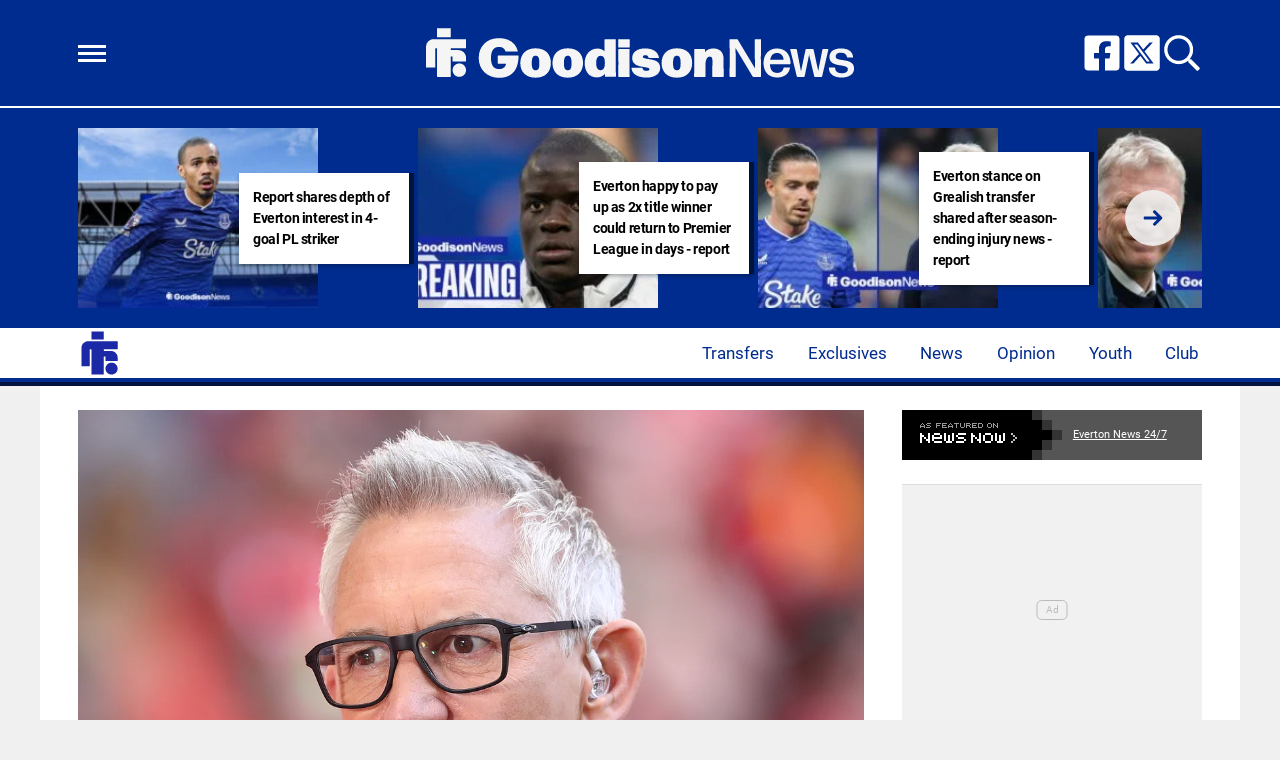

--- FILE ---
content_type: application/javascript; charset=utf-8
request_url: https://www.goodisonnews.com/wp-content/themes/grv-media/js/app.js?ver=1.20.53
body_size: 4406
content:
(()=>{_viewportWidth=0,_viewportHeight=0;let r=[],i=[],n=null,l=[],s=!1,o=!1,t=!1,a=null;const p=document,f="appendChild",w="setAttribute",v="createElement",_="createElementNS",d=(debounce=(t,r=500)=>{let i;return(...e)=>{clearTimeout(i),i=setTimeout(()=>{t.apply(this,e)},r)}},throttle=(t,r=500)=>{let i=!1,n,l;const o=()=>{null==n?i=!1:(t(...n),n=null,setTimeout(o,r))};return(...e)=>{i?n=e:(t(...e),i=!0,l=setTimeout(o,r))}},e=>[...e]),c=e=>{e=e.getBoundingClientRect();return e.height||e.width?e.top+window.scrollY:99999},u=()=>{window.innerWidth&&p.documentElement.clientWidth?_viewportWidth=Math.min(window.innerWidth,p.documentElement.clientWidth):window.innerWidth?_viewportWidth=window.innerWidth:p.documentElement.clientWidth&&(_viewportWidth=p.documentElement.clientWidth)},h=()=>{window.innerHeight&&p.documentElement.clientHeight?_viewportHeight=Math.min(window.innerHeight,p.documentElement.clientHeight):window.innerHeight?_viewportHeight=window.innerHeight:p.documentElement.clientHeight&&(_viewportHeight=p.documentElement.clientHeight)},m=(e,t=2)=>{var r=c(e);return!(r-window.scrollY>_viewportHeight*t||0<window.scrollY-r-e.offsetHeight)},g=(addScriptSrcToHead=(e,t,r,i,n)=>{var l,o;"string"==typeof t&&document.getElementById(t)||(n=void 0!==n&&1==n,l=document.createElement("script"),o=document.getElementsByTagName("script")[0],l.async=n,l.src=e,"function"==typeof r&&(l.onload=r),"function"==typeof i&&(l.onerror=i),"string"==typeof t&&(l.id=t),o.parentNode.insertBefore(l,o))},()=>{let t=!1;if(r.forEach(e=>{!e._grvloaded&&m(e)&&(e._grvloaded=!0,t=!0,e._grvsrc?-1!=e._grvsrc.indexOf("instagram")&&window.instgrm?window.instgrm.Embeds?.process():M(e._grvtype,e._grvsrc,null,null,null,!0):A(e))}),t&&(r=r.filter(e=>!e._grvloaded)),n&&m(n,3)){const e=n.getAttribute("data-src");e&&(M("taboola",e,"tb_loader_script",null,null,()=>{e.match(/taboola/)&&window.performance&&"function"==typeof window.performance.mark&&window.performance.mark("tbl_ic")}),n=null)}return 0<r.length||n}),E=throttle(e=>{g()||window.removeEventListener("scroll",E)},200),y=throttle(e=>{q(e.target)},200),b=e=>{var t=p.getElementById("search-container");e?t.classList.add("open"):t.classList.remove("open")},S={year:31536e3,month:2592e3,day:86400,hour:3600,min:60},L=(window.GRVTimeSinceText=window.GRVTimeSinceText||{},(e,t)=>{"string"==typeof e&&(e=new Date(e.match(/^[0-9]+$/)?1e3*parseInt(e):e));var r,i,n,l=Math.floor((new Date-e)/1e3);for([r,i]of Object.entries(S))if(l>i)return t?Math.floor(l/i):-1!==(n=(window.GRVTimeSinceText[r]||[r+" ago",r+"s ago"])[l>2*i?1:0]).indexOf("%s")?n.replace(/%s/,Math.floor(l/i)):Math.floor(l/i)+" "+n;return window.GRVTimeSinceText.now||"Now"}),A=a=>{let t=0;a.getAttribute("data-status")||fetch(a.getAttribute("data-url")).then(e=>{if(t=e.status,e.ok)return e.json();throw new Error("HTTP status "+t)}).then(e=>{const i=new DocumentFragment,n=a.getAttribute("data-mode");if("carousel"===n&&e.items){const r=a.getAttribute("data-internal"),o=a.getAttribute("data-external");e.items[0].articles.forEach((e,t)=>{r&&e.item.id==s||i[f](C(e.item,n,o))}),a.parentElement.firstElementChild.classList.remove("hide")}else{var t,l=[...e].filter(e=>e.id!=s);"sidebar"!==n&&l.length==e.length&&l.pop(),"true"===a.getAttribute("data-shuffle")&&l.sort((e,t)=>.5-Math.random()),"related"===n&&8<l.length&&(l.length=8);let r=99;"sidebar"===n&&(t=(e=a.closest("#sidebar")).offsetHeight,e=e.querySelector(".sidebar-inner").offsetHeight,r=Math.floor((t+24-e)/300),8<(r=Math.ceil(r/2)))&&(r=8),l.forEach((e,t)=>{t<r&&i[f](C(e,n))}),"carousel"===n.substring(0,8)&&a.parentElement.firstElementChild.classList.remove("hide")}a.append(i),a[w]("data-status","loaded")}).catch(e=>{a[w]("data-status",404==t?"notfound":"error")})},C=(t,r,i)=>{let e,n,l=!1,o=!1,a="",s=("carousel"===r?(l=[t.image||window.grvImagePlaceholder,300,200],n=t.url,e=t.title):(t.media?.sizes?(l="sidebar"===r?t.media.sizes.sidebar:t.media.sizes.list,a=t.media.sizes.sidebar[0]+" 750w, "+t.media.sizes.list[0]+" 300w",t.media.focal_point&&(o=t.media.focal_point)):l=[window.GRVImagePlaceholder,300,169],e=t.title.rendered,n=t.link),"");t.sitewide_feature?s+=" is-feature is-sitewide":t.feature&&(s+=" is-feature"),"sidebar"!=r&&"related"!=r||(s+=" vert-"+t.vertical?.nicename||"home");var d=p[v]("article"),c=(d[w]("class","article"+s),p[v]("div")),u=(c[w]("class","article-image"),d[f](c),p[v]("a")),c=(u[w]("href",n),i&&u[w]("rel","nofollow"),c[f](u),p[v]("img")),h=(c[w]("alt",e),c[w]("width",l[1]),c[w]("height",l[2]),c[w]("src",l[0]),a&&c[w]("srcset",a),o&&(c.style.cssText="object-position:"+o.x+"% "+o.y+"%"),c[w]("loading","lazy"),u[f](c),"sidebar"!=r&&"related"!=r||!t.sitewide_feature&&!t.feature||((g=p[v]("div"))[w]("class","terms"),m=p[v]("div"),g[f](m),h=p[v]("a"),m[f](h),(m=p[v]("span")).innerText="Featured",h[f](m),u[f](g)),p[v]("div")),m=(h[w]("class","carousel"==r?"article-content inline":"article-content"),d[f](h),p[v]("h2")),u=(h[f](m),p[v]("a"));if(u[w]("href",n),u.textContent=e,i&&u[w]("rel","nofollow"),m[f](u),"sidebar"==r||"latest"==r||"carousel"==r){"carousel"!==r&&c[w]("sizes","sidebar"===r?"300px":"(min-width:576px) 152px, 100vw");var g=p[v]("div"),i=(g[w]("class","article-details"),h[f](g),p[v]("div"));i[w]("class","post-meta post-author"),g[f](i);let e;"carousel"!==r?(m=p[_]("http://www.w3.org/2000/svg","svg"),(u=p[_]("http://www.w3.org/2000/svg","use"))[w]("href","#user-svg"),m[f](u),i[f](m),(e=p[v]("a"))[w]("href",t.author.link),e.textContent=t.author.name):(e=p[v]("div")).textContent=t.source.name,i[f](e);c=p[v]("div"),m=(c[w]("class","post-meta post-date"),g[f](c),"carousel"!==r&&(h=p[_]("http://www.w3.org/2000/svg","svg"),(u=p[_]("http://www.w3.org/2000/svg","use"))[w]("href","#clock-svg"),h[f](u),c[f](h)),p[v]("time"));m.textContent=L("carousel"===r?new Date(1e3*t.published):t.date_gmt+"Z"),c[f](m)}return d},V=()=>{o=!1;const e=p.querySelector(".header .menu");if(e&&e.classList.contains("is-mega-menu")){d(e.querySelectorAll(".load-list")).forEach(e=>{var t;"mega-menu"==e.getAttribute("data-mode")&&(t=e.closest("li"))&&t.firstElementChild&&(t.firstElementChild._megaMenu=e)}),d(e.querySelectorAll(".menu-all")).forEach(e=>{var t=e.closest(".mega-menu");t&&t.firstElementChild&&(e._megaMenu=t.firstElementChild)}),d(e.querySelectorAll(".sub-menu")).forEach(e=>{var t=e.closest(".mega-menu");t&&t.firstElementChild&&(e._megaMenu=t.firstElementChild)});e.addEventListener("mouseover",r=>{if(!r.target._megaMenu)return!1;t||(t=!0,e.classList.add("mega-menu-active")),clearTimeout(a),a=setTimeout(()=>{var e,t;e=r.target,t=e._megaMenu,e._megaMenu=!1,A(t)},250)}),e.addEventListener("mouseleave",e=>{clearTimeout(a)})}},W=(e,t)=>{e._hide!=t&&(e._hide=t,e.classList[t?"add":"remove"]("hide"))},x=e=>{let t=e._loadicon?e.childElementCount-1:e.childElementCount;return e._mpu&&!e._mpuVisible&&--t,e._more&&!e._moreVisible&&--t,t},T=e=>{for(var t=0;t<e.childNodes.length;t++)if(1===e.childNodes[t].nodeType&&!e.childNodes[t].classList.contains("loading")&&!e.childNodes[t].classList.contains("c-ad")&&0<e.childNodes[t].clientWidth)return e.childNodes[t].clientWidth;return 0},q=e=>{e._slideWidth<1&&(e._slideWidth=T(e));var t=e.scrollLeft;W(e._prev,0==t);let r=x(e)*(e._slideWidth+e._gap)-e._gap;e._mpu&&e._mpuVisible&&(r+=300-e._slideWidth),W(e._next,r+e._margin+e._rmargin<=t+e.clientWidth)},R=(e,t)=>{var r=getComputedStyle(e);e._margin=+r.paddingLeft.replace(/px$/,""),e._rmargin=+r.paddingRight.replace(/px$/,""),e._gap=+r.columnGap.replace(/px$/,""),e._slideWidth=T(e),e._mpuVisible=0<e._mpu?.clientWidth,e._moreVisible=0<e._more?.clientWidth,t&&q(e)};GRVAddScrollElements=e=>{e.forEach(e=>{r.push(e)})},GRVArticleSharing=e=>{e.forEach(e=>{e.addEventListener("click",e=>{let t=e.target;for(;"A"!==t.nodeName&&"DIV"!==t.parentElement.nodeName;)t=t.parentElement;if("A"!==t.nodeName)return!1;t.classList.contains("fw")||(e.preventDefault(),e=screen&&1024<screen.width&&1024<screen.height?"popup,width=640,height=480,top=40,left=20":"popup",window.open(t.href,t.getAttribute("aria-label").toString(),e))},!0)})},GRVCarousels=e=>{e.forEach(e=>{const t=e.querySelector(".c-list-js");t&&(t._loaded?R(t,!0):(t._loaded=!0,t._loadicon=!!e.querySelector(".loading"),t._left=0,t._mpu=e.querySelector(".c-desktop"),t._more=e.querySelector(".c-more"),(t._prev=e.querySelector(".prev"))&&(t._prev._back=!0,t._prev._hide=!0),(t._next=e.querySelector(".next"))&&(t._next._fwd=!0,t._next._hide=!1),t._mode=e.getAttribute("data-mode")??"",R(t),e.firstElementChild.addEventListener("click",n=>{{var l=t;let i=n.target;for(;"DIV"!==i.nodeName;)i=i.parentElement;if(i._fwd||i._back){l._slideWidth<1&&(l._slideWidth=T(l));var n=x(l),o="post"===l._mode?l.scrollLeft-l._margin+l._gap:l.scrollLeft;let e,t=(e=l._mpu&&l._mpuVisible?300<o?(o-300-l._gap)/(l._slideWidth+l._gap)+1:0:o/(l._slideWidth+l._gap),e=Math.max(Math[i._back?"ceil":"floor"](e),0),i._back?e-1:e+1),r=(t<0?t=0:t>n-1&&(t=n-1),"post"===l._mode?t*(l._slideWidth+l._gap)+l._margin-l._gap:t*(l._slideWidth+l._gap));l._mpu&&l._mpuVisible&&0<t&&(r+=300-l._slideWidth),l.scrollLeft=r<l._slideWidth?0:r}}},!0),i.push(t),t.addEventListener("scroll",y,{passive:!0})))})},GRVProcessArticle=e=>{d(e.querySelectorAll(".load-list")).forEach(e=>{"mega-menu"==e.getAttribute("data-mode")?o=!0:r.push(e)}),d(e.querySelectorAll(".see-more-wrapper.lazy")).forEach(e=>{(e._grvsrc=e.getAttribute("data-src"))&&(e._grvtype=e.getAttribute("data-type"),r.push(e))}),GRVArticleSharing(e.querySelectorAll(".article-sharing")),GRVCarousels(e.querySelectorAll(".carousel-js"))};var e=debounce(e=>{if(h(),u(),o&&992<=_viewportWidth&&V(),i.length&&i.forEach(e=>{R(e,!0)}),l.length){let e;for(;e=l.pop();)e.classList.add("resized"),e=null}},500);window.addEventListener("resize",e);const k=e=>{if("function"==typeof e)try{e.call()}catch(e){console.log("Error processing command :"+e.message)}else console.log("GRVModules cmds must be wrapped in a function")},M=(e,t,r,i,n,l,o)=>{"undefined"==typeof GRVScripts?(addScriptSrcToHead(t,r,i,n,l),o&&o()):GRVScripts.push({type:e,added:!1,callback:o,args:[t,r,i,n,l]})};e=()=>{h(),u(),p.body.classList.forEach(e=>{e.match(/postid-[0-9]/)&&(s=e.replace("postid-",""))}),l=[...p.querySelectorAll(".GRVVideo, .GRVPrimisVideo")],GRVProcessArticle(p),d(p.querySelectorAll(".grv-taboola")).forEach(e=>{var t;((t=e).offsetHeight||t.offsetWidth)&&"none"!==(t=getComputedStyle(t)).display&&"hidden"!==t.visibility&&(null===n||c(n)>c(e))&&(n=e)}),(n||0<r.length)&&g()&&window.addEventListener("scroll",E,{passive:!0}),o&&992<=_viewportWidth&&V(),p.querySelectorAll(".menu").forEach(e=>{e.addEventListener("click",e=>{("A"===e.target.nodeName&&!e.target.href||e.target.href&&"#"===e.target.href.charAt(e.target.href.length-1))&&e.preventDefault()})});const t=p.querySelectorAll(".header-menu-icon");t.forEach(e=>{e.addEventListener("click",()=>{t.forEach(e=>{e.classList.toggle("open")}),p.querySelector(".header-menu-inner").classList.toggle("mob-hide")})}),p.querySelectorAll(".search-container").forEach(e=>{e.addEventListener("click",()=>{b(!0)})});var e=p.querySelector("#search-container .close");e&&e.addEventListener("click",()=>{b(!1)});const i=p.querySelector(".flyout-menu");0<t.length&&i&&t.forEach(e=>{e.addEventListener("click",()=>{var e,r;i._grvLoaded||((e=i.querySelector(".flyout-menu-inner"))&&(r=e,fetch(r.getAttribute("data-url")).then(e=>{if(statusCode=e.status,e.ok)return e.json();throw new Error("HTTP status "+statusCode)}).then(e=>{var t;e.html&&((t=document.createElement("div")).innerHTML=e.html,(e=new DocumentFragment).append(t.firstElementChild),r.append(e),r.classList.add("flyout-loaded"))}).catch(e=>{r.classList.add("flyout-error")})),i._grvLoaded=!0)})}),0<(_timeEles=d(p.querySelectorAll(".time-ago"))).length&&_timeEles.forEach(e=>{e.innerHTML=L(e.getAttribute("data-time"),e.classList.contains("no-label"))}),p.querySelectorAll(".feedback-link button").forEach(t=>{if(p.body.classList.contains("single-post")||p.body.classList.contains("page")){let e="https://grv.media/feedback/?url="+encodeURIComponent(p.location.href);var r=p.querySelector("h1")?.textContent,i=p.querySelector(".post-author a")?.textContent;r&&(e+="&title="+encodeURIComponent(r)),i&&(e+="&author="+encodeURIComponent(i)),t[w]("onclick","window.location.href = '"+e.replace(/[']/g,"\\'")+"'")}}),window.GRVModules=window.GRVModules||[],window.GRVModules.push=k;for(let e=0;e<window.GRVModules.length;e++)window.GRVModules[e].call()};"loading"!==document.readyState?e():window.addEventListener("DOMContentLoaded",e)})(),window.GRVSkin=function(){function l(e){if(e in o)return i.getElementById("left"==e||"right"==e?"grv-"+e+"-gutter":"grv-"+e)}var o={banner:1,left:1,right:1},i=document,n=-1;return{clear:function(e){var t,r;for(t in o)if((!e||e===t)&&(r=l(t))){for(;r.firstChild;)r.removeChild(r.firstChild);if("banner"==t)for(var i=Array.apply(null,r.parentNode.childNodes),n=i.length-1;0<=n;n--)"grv-banner"!==i[n].id&&r.parentNode.removeChild(i[n])}},get:l,setHeight:function(e){var t,r;-1==n&&(t=i.head||i.getElementsByTagName("head")[0],r=i.createElement("style"),n=i.createTextNode(""),r.appendChild(n),t.insertBefore(r,t.firstChild)),-1<(e=parseInt(e))&&270!=e?(e<250?e=250:310<e&&(e=310),n.nodeValue="@media only screen and (min-width:1200px){body.has-skin{--skin-height:"+e+"px}}"):n.nodeValue=""}}}();

--- FILE ---
content_type: image/svg+xml
request_url: https://www.goodisonnews.com/wp-content/themes/football-insider-247/logo/6/primary-logo.svg?ver=1.3.1
body_size: 2696
content:
<svg width="1098" height="128" viewBox="0 0 1098 128" fill="none" xmlns="http://www.w3.org/2000/svg">
<path d="M85.4249 125.12C94.9408 125.12 102.655 117.406 102.655 107.89C102.655 98.374 94.9408 90.6599 85.4249 90.6599C75.9091 90.6599 68.1949 98.374 68.1949 107.89C68.1949 117.406 75.9091 125.12 85.4249 125.12Z" fill="#F5F5F5"/>
<path fill-rule="evenodd" clip-rule="evenodd" d="M63.595 53.0399V55.6499C63.595 56.1999 64.035 56.6399 64.585 56.6399H83.055C93.875 56.6399 102.655 65.4199 102.655 76.2499V85.0699C102.655 85.6199 102.215 86.0599 101.665 86.0599H69.185C68.635 86.0599 68.195 85.6199 68.195 85.0699V73.7899C68.195 73.2399 67.755 72.7999 67.205 72.7999H64.595C64.045 72.7999 63.605 73.2399 63.605 73.7899V124.13C63.605 124.68 63.165 125.12 62.615 125.12H29.215C28.665 125.12 28.225 124.68 28.225 124.13V53.0399C28.225 52.4899 27.785 52.0499 27.235 52.0499H24.625C24.075 52.0499 23.635 52.4899 23.635 53.0399V100.32C23.635 100.87 23.195 101.31 22.645 101.31H1.09498C0.54498 101.31 0.10498 100.87 0.10498 100.32V48.1299C0.10498 37.3099 8.88498 28.5299 19.705 28.5299H23.625L101.655 28.5199C102.205 28.5199 102.645 28.9599 102.645 29.5099V51.0499C102.645 51.5999 102.205 52.0399 101.655 52.0399H64.585C64.035 52.0399 63.595 52.4799 63.595 53.0299V53.0399Z" fill="#F5F5F5"/>
<path d="M29.215 0.389893H62.605C63.155 0.389893 63.595 0.829893 63.595 1.37989V22.9199C63.595 23.4699 63.155 23.9099 62.605 23.9099H29.215C28.665 23.9099 28.225 23.4699 28.225 22.9199V1.37989C28.225 0.829893 28.665 0.389893 29.215 0.389893Z" fill="#F5F5F5"/>
<path d="M135.215 76.8199C135.215 46.5999 156.195 26.0399 186.555 26.0399C213.605 26.0399 230.025 38.5999 235.405 59.0199C235.685 59.8499 235.265 60.3999 234.435 60.3999H205.315C204.625 60.3999 204.075 60.1199 203.935 59.4299C201.315 52.1199 196.065 48.3899 187.235 48.3899C173.025 48.3899 166.675 59.1499 166.675 76.9599C166.675 94.7699 173.025 105.25 187.515 105.25C196.625 105.25 203.795 100.7 205.315 91.7299H185.445C184.755 91.7299 184.205 91.1799 184.205 90.4899V71.4499C184.205 70.7599 184.755 70.2099 185.445 70.2099H236.095C236.785 70.2099 237.335 70.7599 237.335 71.7299C237.335 109.13 218.155 127.62 187.515 127.62C156.875 127.62 135.215 106.37 135.215 76.8399V76.8199Z" fill="#F5F5F5"/>
<path d="M241.895 89.79C241.895 66.88 256.525 51.98 281.225 51.98C305.925 51.98 320.275 66.33 320.275 89.24C320.275 112.15 306.065 127.19 281.225 127.19C256.385 127.19 241.895 112.7 241.895 89.79ZM290.745 89.79C290.745 75.71 287.575 70.88 281.085 70.88C274.185 71.16 271.285 75.99 271.285 90.06C271.285 104.13 274.595 108.14 281.225 108.14C287.855 108.14 290.745 104.28 290.745 89.79Z" fill="#F5F5F5"/>
<path d="M324.415 89.79C324.415 66.88 339.045 51.98 363.745 51.98C388.445 51.98 402.795 66.33 402.795 89.24C402.795 112.15 388.585 127.19 363.745 127.19C338.905 127.19 324.415 112.7 324.415 89.79ZM373.265 89.79C373.265 75.71 370.095 70.88 363.605 70.88C356.705 71.16 353.805 75.99 353.805 90.06C353.805 104.13 357.115 108.14 363.745 108.14C370.375 108.14 373.265 104.28 373.265 89.79Z" fill="#F5F5F5"/>
<path d="M486.975 29.7599L486.695 80.5399L487.105 123.87C487.105 124.56 486.555 125.11 485.865 125.11H460.055C459.365 125.11 458.815 124.56 458.815 123.87L458.955 117.38C454.125 123.18 447.085 126.49 437.975 126.49C417.965 126.49 406.925 110.48 406.925 89.7799C406.925 69.0799 419.895 52.6599 439.765 52.6599C447.355 52.6599 453.565 55.1399 458.115 59.9699V29.7499C458.115 29.0599 458.665 28.5099 459.355 28.5099H485.715C486.405 28.5099 486.955 29.0599 486.955 29.7499L486.975 29.7599ZM447.925 71.2999C440.615 71.2999 436.475 76.6799 436.475 89.6499C436.475 102.62 440.755 108 447.655 108C454.555 108 458.695 102.76 458.835 89.6499C458.975 76.6799 455.245 71.2999 447.935 71.2999H447.925Z" fill="#F5F5F5"/>
<path d="M522.305 29.7599V48.6699C522.305 49.3599 521.755 49.9099 521.065 49.9099H494.155C493.465 49.9099 492.915 49.3599 492.915 48.6699V29.7599C492.915 29.0699 493.465 28.5199 494.155 28.5199H521.065C521.755 28.5199 522.305 29.0699 522.305 29.7599ZM522.305 123.88C522.305 124.57 521.755 125.12 521.065 125.12H494.295C493.605 125.12 493.055 124.57 493.055 123.88L493.465 90.8999L493.055 55.2999C493.055 54.6099 493.605 54.0599 494.295 54.0599H521.065C521.755 54.0599 522.305 54.6099 522.305 55.2999L521.895 90.8999L522.305 123.88Z" fill="#F5F5F5"/>
<path d="M527.135 103.04C526.995 102.21 527.415 101.8 528.235 101.8H554.045C554.735 101.8 555.145 102.21 555.285 102.9C556.255 107.45 559.285 109.66 564.805 109.66C570.735 109.66 573.085 108.28 573.085 105.38C573.085 96.1299 528.785 105.93 528.785 76.9499C528.785 61.6299 542.035 52.2499 561.625 52.2499C581.215 52.2499 594.605 60.2499 597.505 75.1599C597.645 75.9899 597.225 76.5399 596.405 76.5399H571.975C571.285 76.5399 570.875 76.1299 570.595 75.4399C569.625 71.7099 567.005 69.5099 562.725 69.5099C558.725 69.5099 556.235 70.6099 556.235 73.3699C556.235 83.9999 600.675 72.8199 600.675 102.35C600.675 117.67 586.465 126.91 565.765 126.91C545.065 126.91 528.505 119.18 527.125 103.04H527.135Z" fill="#F5F5F5"/>
<path d="M604.275 89.79C604.275 66.88 618.905 51.98 643.605 51.98C668.305 51.98 682.655 66.33 682.655 89.24C682.655 112.15 668.445 127.19 643.605 127.19C618.765 127.19 604.275 112.7 604.275 89.79ZM653.125 89.79C653.125 75.71 649.955 70.88 643.465 70.88C636.565 71.16 633.665 75.99 633.665 90.06C633.665 104.13 636.975 108.14 643.605 108.14C650.235 108.14 653.125 104.28 653.125 89.79Z" fill="#F5F5F5"/>
<path d="M763.665 123.88C763.665 124.57 763.115 125.12 762.425 125.12H735.375C734.685 125.12 734.135 124.57 734.135 123.88L734.545 95.0399V81.9299C734.545 75.8599 731.925 73.2399 727.925 73.2399C720.745 73.2399 716.745 81.7999 716.605 95.3199L717.015 123.89C717.015 124.58 716.465 125.13 715.775 125.13H688.865C688.175 125.13 687.625 124.58 687.625 123.89L688.035 89.2499V55.2999C688.035 54.6099 688.585 54.0599 689.275 54.0599H714.525C715.355 54.0599 715.765 54.4699 715.765 55.2999L715.355 62.3399C720.185 54.8899 728.875 52.3999 737.435 52.3999C754.275 52.3999 763.245 63.4399 763.245 78.6199V95.0399L763.655 123.88H763.665Z" fill="#F5F5F5"/>
<path d="M794.435 80.9599L794.575 124.02C794.575 124.57 794.025 125.12 793.475 125.12H779.675C779.125 125.12 778.575 124.57 778.575 124.02L778.985 76.5499L778.575 29.6299C778.575 29.0799 779.125 28.5299 779.675 28.5299H797.755C798.445 28.5299 799.135 28.9399 799.415 29.4999L844.125 103.74L843.985 98.9099L843.435 75.7299V29.6299C843.435 29.0799 843.985 28.5299 844.535 28.5299H858.195C858.745 28.5299 859.295 29.0799 859.295 29.6299L858.885 76.5499L859.295 124.02C859.295 124.57 858.745 125.12 858.195 125.12H839.425C838.735 125.12 838.045 124.71 837.765 124.15L793.745 51.0099L794.025 57.7699L794.435 80.9499V80.9599Z" fill="#F5F5F5"/>
<path d="M932.575 100.83C933.125 100.83 933.675 101.38 933.545 101.93C931.615 115.59 919.885 126.77 900.835 126.77C877.925 126.77 865.645 111.45 865.645 89.7899C865.645 68.1299 878.755 52.3899 900.285 52.3899C921.815 52.3899 934.785 67.2899 935.195 91.5799C935.195 92.1299 934.645 92.6799 934.095 92.6799H882.205C882.895 107.86 889.105 115.04 901.115 115.04C909.805 115.04 915.465 110.76 917.395 101.93C917.535 101.24 918.225 100.83 918.775 100.83H932.575ZM900.415 63.9899C890.475 63.9899 884.545 70.0599 882.755 81.5199H917.255C916.565 72.2699 911.325 63.9899 900.415 63.9899Z" fill="#F5F5F5"/>
<path d="M997.155 125.12C996.465 125.12 995.915 124.71 995.775 124.02L982.665 68.1298L971.075 124.02C970.935 124.71 970.245 125.12 969.695 125.12H952.445C951.755 125.12 951.205 124.71 951.065 124.02L934.225 55.1598C934.085 54.6098 934.505 54.0598 935.055 54.0598H949.685C950.235 54.0598 950.925 54.4698 951.065 55.1598L961.825 111.19L973.555 55.1598C973.695 54.4698 974.385 54.0598 974.935 54.0598H992.735C993.285 54.0598 993.975 54.4698 994.115 55.1598L1005.98 110.08L1016.74 55.1598C1016.88 54.4698 1017.57 54.0598 1018.12 54.0598H1031.23C1031.78 54.0598 1032.2 54.6098 1032.06 55.1598L1015.91 124.02C1015.77 124.71 1015.22 125.12 1014.53 125.12H997.145H997.155Z" fill="#F5F5F5"/>
<path d="M1066.29 126.78C1046.28 126.78 1033.72 118.36 1033.17 102.08C1033.17 101.53 1033.73 100.98 1034.28 100.98H1048.21C1048.76 100.98 1049.31 101.53 1049.31 102.08C1049.72 111.46 1055.8 115.74 1066.97 115.74C1076.35 115.74 1082.02 112.01 1082.02 105.39C1082.02 89.6599 1034.81 103.6 1034.81 74.3399C1034.81 59.9899 1046.26 52.3999 1064.34 52.3999C1082.42 52.3999 1094.3 59.7099 1095.4 74.6199C1095.4 75.1699 1094.84 75.7199 1094.29 75.7199H1081.04C1080.49 75.7199 1079.94 75.3099 1079.8 74.6199C1078.7 67.3099 1073.45 63.1699 1064.07 63.1699C1055.93 63.1699 1050.68 66.2099 1050.68 73.1099C1050.68 88.4299 1097.89 73.9399 1097.89 104.02C1097.89 118.51 1084.37 126.79 1066.29 126.79L1066.29 126.78Z" fill="#F5F5F5"/>
</svg>
